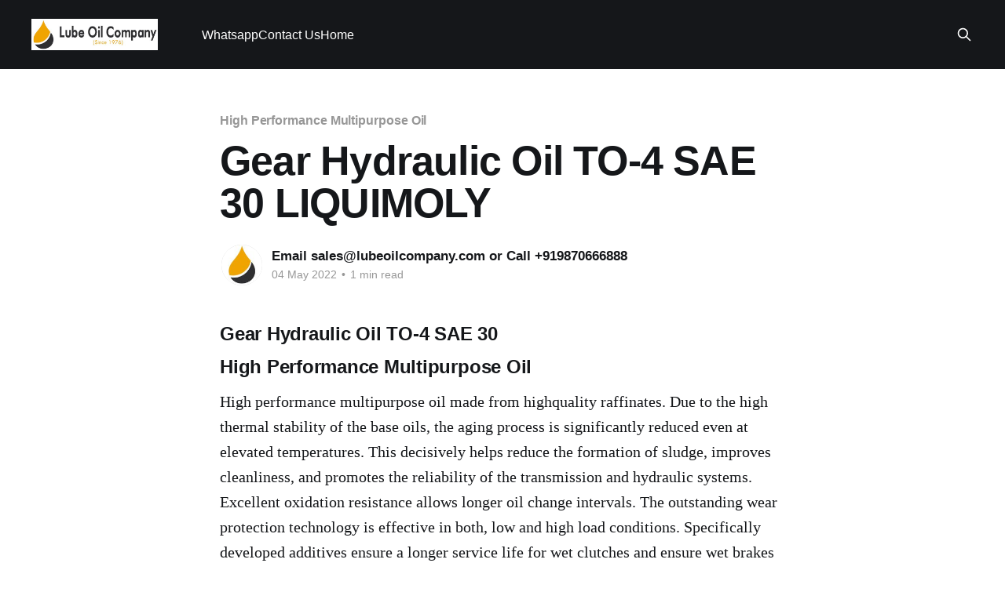

--- FILE ---
content_type: text/html; charset=utf-8
request_url: https://oilgrease.co.in/gear-hydraulic-oil-to-4-sae-30-liquimoly/
body_size: 5552
content:
<!DOCTYPE html>
<html lang="en">
<head>

    <title>Gear Hydraulic Oil TO-4 SAE 30 LIQUIMOLY High Performance Multipurpose Oil in Mumbai, India.</title>
    <meta charset="utf-8" />
    <meta http-equiv="X-UA-Compatible" content="IE=edge" />
    <meta name="HandheldFriendly" content="True" />
    <meta name="viewport" content="width=device-width, initial-scale=1.0" />
    
    <link rel="preload" as="style" href="https://oilgrease.co.in/assets/built/screen.css?v=3a7d33af82" />
    <link rel="preload" as="script" href="https://oilgrease.co.in/assets/built/casper.js?v=3a7d33af82" />

    <link rel="stylesheet" type="text/css" href="https://oilgrease.co.in/assets/built/screen.css?v=3a7d33af82" />

    <meta name="description" content="Gear Hydraulic Oil TO-4 SAE 30 LIQUIMOLY High Performance Multipurpose Oil dealers in India and Mumbai, Navi Mumbai, Thane in Maharashtra at best price.">
    <link rel="icon" href="https://oilgrease.co.in/content/images/size/w256h256/2020/03/lubeoil-ghost-square-logo.png" type="image/png">
    <link rel="canonical" href="https://oilgrease.co.in/gear-hydraulic-oil-to-4-sae-30-liquimoly/">
    <meta name="referrer" content="no-referrer-when-downgrade">
    
    <meta property="og:site_name" content="Lube Oil Company">
    <meta property="og:type" content="article">
    <meta property="og:title" content="Gear Hydraulic Oil TO-4 SAE 30 LIQUIMOLY High Performance Multipurpose Oil in Mumbai, India.">
    <meta property="og:description" content="Gear Hydraulic Oil TO-4 SAE 30 LIQUIMOLY High Performance Multipurpose Oil dealers in India and Mumbai, Navi Mumbai, Thane in Maharashtra at best price.">
    <meta property="og:url" content="https://oilgrease.co.in/gear-hydraulic-oil-to-4-sae-30-liquimoly/">
    <meta property="og:image" content="https://oilgrease.co.in/content/images/2020/03/fb-card-1.jpg">
    <meta property="article:published_time" content="2022-05-04T11:58:07.000Z">
    <meta property="article:modified_time" content="2022-05-04T11:58:07.000Z">
    <meta property="article:tag" content="High Performance Multipurpose Oil">
    
    <meta property="article:publisher" content="https://www.facebook.com/LubeOilCompany/">
    <meta property="article:author" content="https://www.facebook.com/LubeOilCompany/">
    <meta name="twitter:card" content="summary_large_image">
    <meta name="twitter:title" content="Gear Hydraulic Oil TO-4 SAE 30 LIQUIMOLY High Performance Multipurpose Oil in Mumbai, India.">
    <meta name="twitter:description" content="Gear Hydraulic Oil TO-4 SAE 30 LIQUIMOLY High Performance Multipurpose Oil dealers in India and Mumbai, Navi Mumbai, Thane in Maharashtra at best price.">
    <meta name="twitter:url" content="https://oilgrease.co.in/gear-hydraulic-oil-to-4-sae-30-liquimoly/">
    <meta name="twitter:image" content="https://oilgrease.co.in/content/images/2020/03/fb-card-2.jpg">
    <meta name="twitter:label1" content="Written by">
    <meta name="twitter:data1" content="Email sales@lubeoilcompany.com or Call +919870666888">
    <meta name="twitter:label2" content="Filed under">
    <meta name="twitter:data2" content="High Performance Multipurpose Oil">
    <meta name="twitter:site" content="@LubeOilCompany">
    <meta name="twitter:creator" content="@LubeOilCompany">
    <meta property="og:image:width" content="600">
    <meta property="og:image:height" content="315">
    
    <script type="application/ld+json">
{
    "@context": "https://schema.org",
    "@type": "Article",
    "publisher": {
        "@type": "Organization",
        "name": "Lube Oil Company",
        "url": "https://oilgrease.co.in/",
        "logo": {
            "@type": "ImageObject",
            "url": "https://oilgrease.co.in/content/images/2020/03/lube-oil-ghost-logo.jpg"
        }
    },
    "author": {
        "@type": "Person",
        "name": "Email sales@lubeoilcompany.com or Call +919870666888",
        "image": {
            "@type": "ImageObject",
            "url": "https://oilgrease.co.in/content/images/2020/03/fblogo.jpg",
            "width": 305,
            "height": 305
        },
        "url": "https://oilgrease.co.in/author/lubeoilcompany/",
        "sameAs": [
            "https://www.facebook.com/LubeOilCompany/",
            "https://x.com/LubeOilCompany"
        ]
    },
    "headline": "Gear Hydraulic Oil TO-4 SAE 30 LIQUIMOLY High Performance Multipurpose Oil in Mumbai, India.",
    "url": "https://oilgrease.co.in/gear-hydraulic-oil-to-4-sae-30-liquimoly/",
    "datePublished": "2022-05-04T11:58:07.000Z",
    "dateModified": "2022-05-04T11:58:07.000Z",
    "keywords": "High Performance Multipurpose Oil",
    "description": "Gear Hydraulic Oil TO-4 SAE 30 \nHigh Performance Multipurpose Oil\nHigh performance multipurpose oil made from highquality raffinates. Due to the\nhigh thermal stability of the base oils, the aging process is significantly\nreduced even at elevated temperatures. This decisively helps reduce the\nformation of sludge, improves cleanliness, and promotes the reliability of the\ntransmission and hydraulic systems. Excellent oxidation resistance allows longer\noil change intervals. The outstanding wear prot",
    "mainEntityOfPage": "https://oilgrease.co.in/gear-hydraulic-oil-to-4-sae-30-liquimoly/"
}
    </script>

    <meta name="generator" content="Ghost 6.14">
    <link rel="alternate" type="application/rss+xml" title="Lube Oil Company" href="https://oilgrease.co.in/rss/">
    
    <script defer src="https://cdn.jsdelivr.net/ghost/sodo-search@~1.8/umd/sodo-search.min.js" data-key="b59897151e9fedcf7764686dde" data-styles="https://cdn.jsdelivr.net/ghost/sodo-search@~1.8/umd/main.css" data-sodo-search="https://oilgrease.ghost.io/" data-locale="en" crossorigin="anonymous"></script>
    
    <link href="https://oilgrease.co.in/webmentions/receive/" rel="webmention">
    <script defer src="/public/cards.min.js?v=3a7d33af82"></script><style>:root {--ghost-accent-color: #15171A;}</style>
    <link rel="stylesheet" type="text/css" href="/public/cards.min.css?v=3a7d33af82">
    <!-- Global site tag (gtag.js) - Google Analytics -->
<script async src="https://www.googletagmanager.com/gtag/js?id=UA-167815534-1"></script>
<script>
  window.dataLayer = window.dataLayer || [];
  function gtag(){dataLayer.push(arguments);}
  gtag('js', new Date());

  gtag('config', 'UA-167815534-1');
</script>
<style>
.post-full-tags,
.post-card-primary-tag,
.post-full-byline-meta,
.post-card-byline-content
{
  text-transform: initial;
}
    
.post-full-image img {
width: auto;
height: 100%;
}
    
.post-card-large .post-card-image {
position: absolute;
width: auto;
height: 100%;
}
.post-card-image {
height: 100%;
}
    
</style>

</head>
<body class="post-template tag-high-performance-multipurpose-oil is-head-left-logo has-cover">
<div class="viewport">

    <header id="gh-head" class="gh-head outer">
        <div class="gh-head-inner inner">
            <div class="gh-head-brand">
                <a class="gh-head-logo" href="https://oilgrease.co.in">
                        <img src="https://oilgrease.co.in/content/images/2020/03/lube-oil-ghost-logo.jpg" alt="Lube Oil Company">
                </a>
                <button class="gh-search gh-icon-btn" aria-label="Search this site" data-ghost-search><svg xmlns="http://www.w3.org/2000/svg" fill="none" viewBox="0 0 24 24" stroke="currentColor" stroke-width="2" width="20" height="20"><path stroke-linecap="round" stroke-linejoin="round" d="M21 21l-6-6m2-5a7 7 0 11-14 0 7 7 0 0114 0z"></path></svg></button>
                <button class="gh-burger" aria-label="Main Menu"></button>
            </div>

            <nav class="gh-head-menu">
                <ul class="nav">
    <li class="nav-whatsapp"><a href="https://wa.me/919870666888">Whatsapp</a></li>
    <li class="nav-contact-us"><a href="https://oilgrease.co.in/contact-us/">Contact Us</a></li>
    <li class="nav-home"><a href="https://oilgrease.co.in/">Home</a></li>
</ul>

            </nav>

            <div class="gh-head-actions">
                        <button class="gh-search gh-icon-btn" aria-label="Search this site" data-ghost-search><svg xmlns="http://www.w3.org/2000/svg" fill="none" viewBox="0 0 24 24" stroke="currentColor" stroke-width="2" width="20" height="20"><path stroke-linecap="round" stroke-linejoin="round" d="M21 21l-6-6m2-5a7 7 0 11-14 0 7 7 0 0114 0z"></path></svg></button>
            </div>
        </div>
    </header>

    <div class="site-content">
        



<main id="site-main" class="site-main">
<article class="article post tag-high-performance-multipurpose-oil no-image ">

    <header class="article-header gh-canvas">

        <div class="article-tag post-card-tags">
                <span class="post-card-primary-tag">
                    <a href="/tag/high-performance-multipurpose-oil/">High Performance Multipurpose Oil</a>
                </span>
        </div>

        <h1 class="article-title">Gear Hydraulic Oil TO-4 SAE 30 LIQUIMOLY</h1>


        <div class="article-byline">
        <section class="article-byline-content">

            <ul class="author-list instapaper_ignore">
                <li class="author-list-item">
                    <a href="/author/lubeoilcompany/" class="author-avatar" aria-label="Read more of Email sales@lubeoilcompany.com or Call +919870666888">
                        <img class="author-profile-image" src="/content/images/size/w100/2020/03/fblogo.jpg" alt="Email sales@lubeoilcompany.com or Call +919870666888" />
                    </a>
                </li>
            </ul>

            <div class="article-byline-meta">
                <h4 class="author-name"><a href="/author/lubeoilcompany/">Email sales@lubeoilcompany.com or Call +919870666888</a></h4>
                <div class="byline-meta-content">
                    <time class="byline-meta-date" datetime="2022-05-04">04 May 2022</time>
                        <span class="byline-reading-time"><span class="bull">&bull;</span> 1 min read</span>
                </div>
            </div>

        </section>
        </div>


    </header>

    <section class="gh-content gh-canvas">
        <h3 id="gear-hydraulic-oil-to-4-sae-30">Gear Hydraulic Oil TO-4 SAE 30 </h3><!--kg-card-begin: markdown--><h3 id="high-performance-multipurpose-oil">High Performance Multipurpose Oil</h3>
<!--kg-card-end: markdown--><p>High performance multipurpose oil made from highquality raffinates. Due to the high thermal stability of the base oils, the aging process is significantly reduced even at elevated temperatures. This decisively helps reduce the formation of sludge, improves cleanliness, and promotes the reliability of the transmission and hydraulic systems. Excellent oxidation resistance allows longer oil change intervals. The outstanding wear protection technology is effective in both, low and high load conditions. Specifically developed additives ensure a longer service life for wet clutches and ensure wet brakes work safely.</p><!--kg-card-begin: markdown--><h4 id="areas-of-application">Areas of application</h4>
<!--kg-card-end: markdown--><p>Developed for construction equipment according to the high requirements of CATERPILLAR, ALLISON and KOMATSU. For power shift transmissions, transfer cases, final drives and hydraulic systems for which the manufacturer has stipulated a lubricant of this specification.</p><!--kg-card-begin: markdown--><h5 id="application">Application</h5>
<!--kg-card-end: markdown--><p>The specifications and instructions from the unit or vehicle manufacturer must be followed. Optimum effectiveness is only possible when the product is used unmixed.</p><p>If you wish to buy <strong>Gear Hydraulic Oil TO-4 SAE 30</strong> of <strong>LIQUIMOLY</strong> from Mumbai, India then please email to sales@lubeoilcompany.com or call/whatsapp +919870666888.Gear Hydraulic Oil TO-4 SAE 30 High Performance Multipurpose Oil</p><p><strong>Gear Hydraulic Oil TO-4 SAE 30, LIQUIMOLY</strong><br>We can give you the best cost prices to buy Gear Hydraulic Oil TO-4 SAE 30 compared to all dealers, suppliers, vendors, wholesalers, retailers, traders, resellers and distributors in Mumbai, Navi Mumbai, Bhiwandi, Thane in Maharashtra and all India.</p><p><strong>High Performance Multipurpose Oil</strong><br>We can also ship Gear Hydraulic Oil TO-4 SAE 30 to all these states of India Andhra Pradesh, Arunachal Pradesh, Assam, Bihar, Chhattisgarh, Goa, Gujarat, Haryana, Himachal Pradesh, Jharkhand, Karnataka, Kerala, Madhya Pradesh, Maharashtra, Manipur, Meghalaya, Mizoram, Nagaland, Odisha, Punjab, Rajasthan, Sikkim, Tamil Nadu, Telangana, Tripura, Uttar Pradesh, Uttarakhand, West Bengal, Andaman and Nicobar Islands, Chandigarh, Dadra and Nagar Haveli and Daman and Diu, Delhi, Jammu and Kashmir, Ladakh, Lakshadweep, and Puducherry.</p>
    </section>


</article>
</main>




            <aside class="read-more-wrap outer">
                <div class="read-more inner">
                        
<article class="post-card post no-image">


    <div class="post-card-content">

        <a class="post-card-content-link" href="/petronas-grease-lica-mg-hl-petronas/">
            <header class="post-card-header">
                <div class="post-card-tags">
                </div>
                <h2 class="post-card-title">
                    PETRONAS GREASE LiCa MG HL PETRONAS
                </h2>
            </header>
                <div class="post-card-excerpt">PETRONAS GREASE LiCa MG HL


Extreme Pressure Lithium Calcium Grease


PETRONAS Grease LiCa MG HL is an extreme pressure Lithium Calcium grease with dual solid additives and film thickening polymers to improve boundary lubrication.

Formulated with selected mineral base oils enhanced with Lithium calcium soap, advanced extreme pressure, anti-oxidant, anti-rust</div>
        </a>

        <footer class="post-card-meta">
            <time class="post-card-meta-date" datetime="2022-11-05">05 Nov 2022</time>
                <span class="post-card-meta-length">1 min read</span>
        </footer>

    </div>

</article>
                        
<article class="post-card post no-image">


    <div class="post-card-content">

        <a class="post-card-content-link" href="/petronas-grease-lica-gep-2-5-petronas/">
            <header class="post-card-header">
                <div class="post-card-tags">
                </div>
                <h2 class="post-card-title">
                    PETRONAS GREASE LiCa GEP 2.5 PETRONAS
                </h2>
            </header>
                <div class="post-card-excerpt">PETRONAS GREASE LiCa GEP 2.5


Extreme Pressure Lithium Calcium Grease


PETRONAS Grease LiCa GEP 2.5 is an extreme pressure Lithium Calcium grease with solid additives specially developed for lubrication of open gears, racks, chains, wire ropes, support rollers, slides and sprockets.

Formulated with selected mineral base oils enhanced</div>
        </a>

        <footer class="post-card-meta">
            <time class="post-card-meta-date" datetime="2022-11-05">05 Nov 2022</time>
                <span class="post-card-meta-length">1 min read</span>
        </footer>

    </div>

</article>
                        
<article class="post-card post no-image">


    <div class="post-card-content">

        <a class="post-card-content-link" href="/petronas-grease-lica-gep-0-petronas/">
            <header class="post-card-header">
                <div class="post-card-tags">
                </div>
                <h2 class="post-card-title">
                    PETRONAS GREASE LiCa GEP 0 PETRONAS
                </h2>
            </header>
                <div class="post-card-excerpt">PETRONAS GREASE LiCa GEP 0


Extreme Pressure Lithium Calcium Grease


PETRONAS Grease LiCa GEP 0 is an extreme pressure Lithium Calcium grease with solid additives specially developed for lubrication of open gears, racks, chains, wire ropes, support rollers, slides and sprockets.

Formulated with selected mineral base oils enhanced with functional</div>
        </a>

        <footer class="post-card-meta">
            <time class="post-card-meta-date" datetime="2022-11-05">05 Nov 2022</time>
                <span class="post-card-meta-length">1 min read</span>
        </footer>

    </div>

</article>
                </div>
            </aside>



    </div>

    <footer class="site-footer outer">
        <div class="inner">
            <section class="copyright"><a href="https://oilgrease.co.in">Lube Oil Company</a> &copy; 2026</section>
            <nav class="site-footer-nav">
                
            </nav>
            <div class="gh-powered-by"><a href="https://ghost.org/" target="_blank" rel="noopener">Powered by Ghost</a></div>
        </div>
    </footer>

</div>

    <div class="pswp" tabindex="-1" role="dialog" aria-hidden="true">
    <div class="pswp__bg"></div>

    <div class="pswp__scroll-wrap">
        <div class="pswp__container">
            <div class="pswp__item"></div>
            <div class="pswp__item"></div>
            <div class="pswp__item"></div>
        </div>

        <div class="pswp__ui pswp__ui--hidden">
            <div class="pswp__top-bar">
                <div class="pswp__counter"></div>

                <button class="pswp__button pswp__button--close" title="Close (Esc)"></button>
                <button class="pswp__button pswp__button--share" title="Share"></button>
                <button class="pswp__button pswp__button--fs" title="Toggle fullscreen"></button>
                <button class="pswp__button pswp__button--zoom" title="Zoom in/out"></button>

                <div class="pswp__preloader">
                    <div class="pswp__preloader__icn">
                        <div class="pswp__preloader__cut">
                            <div class="pswp__preloader__donut"></div>
                        </div>
                    </div>
                </div>
            </div>

            <div class="pswp__share-modal pswp__share-modal--hidden pswp__single-tap">
                <div class="pswp__share-tooltip"></div>
            </div>

            <button class="pswp__button pswp__button--arrow--left" title="Previous (arrow left)"></button>
            <button class="pswp__button pswp__button--arrow--right" title="Next (arrow right)"></button>

            <div class="pswp__caption">
                <div class="pswp__caption__center"></div>
            </div>
        </div>
    </div>
</div>
<script
    src="https://code.jquery.com/jquery-3.5.1.min.js"
    integrity="sha256-9/aliU8dGd2tb6OSsuzixeV4y/faTqgFtohetphbbj0="
    crossorigin="anonymous">
</script>
<script src="https://oilgrease.co.in/assets/built/casper.js?v=3a7d33af82"></script>
<script>
$(document).ready(function () {
    // Mobile Menu Trigger
    $('.gh-burger').click(function () {
        $('body').toggleClass('gh-head-open');
    });
    // FitVids - Makes video embeds responsive
    $(".gh-content").fitVids();
});
</script>

<style>
.gh-footer-copyright {
   display:none;
}
</style>
<p><strong>Lube Oil Company (Since 1976)</strong><br />107, Madhu Industrial Estate,<br />Mograpada, Mogra Village Road,<br />Andheri East,<br />Mumbai (Bombay) &ndash; 400069.<br />Maharashtra,<br />INDIA.</p>
<p><span style="color: #0000ff;"><strong>Please email exact product name, brand name, quantity required, your company name, address and contact details. If you donot have product name then mention proper application in detail.</strong></span></p>
<p><span style="color: #0000ff;"><strong>We are based in Mumbai and can ship to you by transport.</strong></span></p>
<p><strong>Email</strong> : <a href="mailto:sales@lubeoilcompany.com">sales@lubeoilcompany.com</a> </p>
<p><strong>Sales Contact</strong>&nbsp;: Mr. Mehta</p>
<p style="text-align: left;"><strong>Mobile</strong> : +91-9870 666 888 <a href="tel:+919870666888">Click to Call</a></p>
<p style="text-align: left;"><strong>Landline</strong> : 022 4015 4015 <a href="tel:+912240154015">Click to Call</a></p>
<p style="text-align: left;"><strong>Office Mobile</strong> : +91 8082 666 888 <a href="tel:+918082666888">Click to Call</a></p>
<p style="text-align: left;"><strong>Click to Whatsapp&nbsp;Mehta </strong> : <a rel="nofollow" href="https://wa.me/919870666888">+919870666888</a></p>
<p style="text-align: left;"><strong>Click to Whatsapp our Office</strong>&nbsp;: <a rel="nofollow" href="https://wa.me/919870666888">+918082666888</a></p>
<figure class="kg-card kg-image-card kg-card-hascaption"><img src="https://oilgrease.co.in/content/images/2024/09/Lube-Oil-Company-Visiting-Card-1.jpg" class="kg-image" alt="Lube Oil Company - Visiting Card"><figcaption>Lube Oil Company - Visiting Card</figcaption></figure>
<script type="text/javascript" id="zsiqchat">var $zoho=$zoho || {};$zoho.salesiq = $zoho.salesiq || {widgetcode: "siqe1800a469ca6595052ceb1a3cdce614fc083d1529f95895269c3c1137016588f", values:{},ready:function(){}};var d=document;s=d.createElement("script");s.type="text/javascript";s.id="zsiqscript";s.defer=true;s.src="https://salesiq.zohopublic.in/widget";t=d.getElementsByTagName("script")[0];t.parentNode.insertBefore(s,t);</script>

</body>
</html>
